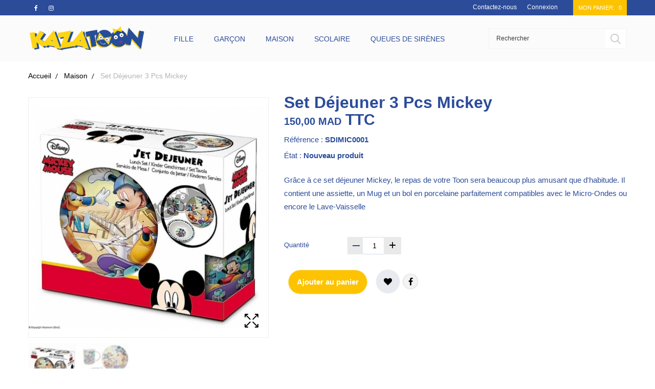

--- FILE ---
content_type: text/html; charset=utf-8
request_url: https://www.kazatoon.com/maison/1682-set-dejeuner-3-pcs-mickey.html
body_size: 10569
content:
<!DOCTYPE HTML> <!--[if lt IE 7]><html class="no-js lt-ie9 lt-ie8 lt-ie7" lang="fr-FR"><![endif]--> <!--[if IE 7]><html class="no-js lt-ie9 lt-ie8 ie7" lang="fr-FR"><![endif]--> <!--[if IE 8]><html class="no-js lt-ie9 ie8" lang="fr-FR"><![endif]--> <!--[if gt IE 8]><html class="no-js ie9" lang="fr-FR"><![endif]--><html lang="fr-FR"><head>    <meta charset="utf-8" /><title>Set Déjeuner 3 Pcs Mickey - Kazatoon</title><meta name="description" content="Grâce à ce set déjeuner Mickey, le repas de votre Toon sera beaucoup plus amusant que d&#039;habitude. Il contient une assiette, un Mug et un bol en porcelaine parfaitement compatibles avec le Micro-Ondes ou encore le Lave-Vaisselle " /><meta name="generator" content="Kazatoon" /><meta name="robots" content="index,follow" /><meta name="viewport" content="width=device-width, minimum-scale=0.25, maximum-scale=1.6, initial-scale=1.0" /><meta name="apple-mobile-web-app-capable" content="yes" /><link rel="icon" type="image/vnd.microsoft.icon" href="/img/favicon.ico?1715706077" /><link rel="shortcut icon" type="image/x-icon" href="/img/favicon.ico?1715706077" /><link rel="stylesheet" href="//code.ionicframework.com/ionicons/2.0.1/css/ionicons.min.css" type="text/css" media="all" /><link rel="stylesheet" href="https://www.kazatoon.com/themes/gumboree/cache/v_13_81990d6677ac1a9b257329c46a8d7f32_all.css" type="text/css" media="all" /><link rel="stylesheet" href="https://www.kazatoon.com/themes/gumboree/cache/v_13_cf4d84ea247e24b895d75d5650e579cb_print.css" type="text/css" media="print" /><link rel="stylesheet" href="https://www.kazatoon.com/themes/gumboree/css/theme-styles.css" type="text/css" media="all" /><link rel="stylesheet" href="https://www.kazatoon.com/themes/gumboree/css//font-awesome/font-awesome.css" type="text/css" media="all" /> <script type="application/ld+json">{
			"@context": "http://schema.org",
			"@type": "Organization",
			"name": "KAZATOON",
			"url": "https://www.kazatoon.com",
			"address": "Rue Georges Sand, Casablanca, MAROC",
			"sameAs": [
			  "https://fr-fr.facebook.com/Kazatoon/",
			  "https://www.instagram.com/kazatoon_concept_store/"
			]
		  }</script> <meta property="og:type" content="product" /><meta property="og:url" content="https://www.kazatoon.com/maison/1682-set-dejeuner-3-pcs-mickey.html" /><meta property="og:title" content="Set Déjeuner 3 Pcs Mickey - Kazatoon" /><meta property="og:site_name" content="Kazatoon" /><meta property="og:description" content="Grâce à ce set déjeuner Mickey, le repas de votre Toon sera beaucoup plus amusant que d&#039;habitude. Il contient une assiette, un Mug et un bol en porcelaine parfaitement compatibles avec le Micro-Ondes ou encore le Lave-Vaisselle " /><meta property="og:image" content="https://www.kazatoon.com/4120-large_default/set-dejeuner-3-pcs-mickey.jpg" /><meta property="product:pretax_price:amount" content="125" /><meta property="product:pretax_price:currency" content="MAD" /><meta property="product:price:amount" content="150" /><meta property="product:price:currency" content="MAD" /><div class="loading_overlay"> <img src="/modules/preorder/views/img/p_loading.gif" class="loading-img" width="45px;" /></div><meta property="fb:app_id" content="394359078318759" /><meta property="og:title" content="Set D&eacute;jeuner 3 Pcs Mickey - Kazatoon" /><meta property="og:description" content="Gr&acirc;ce &agrave; ce set d&eacute;jeuner Mickey, le repas de votre Toon sera beaucoup plus amusant que d&#039;habitude. Il contient une assiette, un Mug et un bol en porcelaine parfaitement compatibles avec le Micro-Ondes ou encore le Lave-Vaisselle "/><meta property="og:site_name" content="Kazatoon" /><meta property="og:url" content="https://www.kazatoon.com/maison/1682-set-dejeuner-3-pcs-mickey.html" /><meta property="og:locale" content="fr_FR" /><meta property="og:type" content="product" /><meta property="og:image" content="https://www.kazatoon.com/4120-large_default/set-dejeuner-3-pcs-mickey.jpg" /><meta property="og:image:width" content="200" /><meta property="og:image:height" content="200" />
<script type="text/javascript"></script> <link rel="stylesheet" href="https://fonts.googleapis.com/css?family=Open+Sans:300,600&amp;subset=latin,latin-ext" type="text/css" media="all" /> <!--[if IE 8]> 
<script src="https://oss.maxcdn.com/libs/html5shiv/3.7.0/html5shiv.js"></script> 
<script src="https://oss.maxcdn.com/libs/respond.js/1.3.0/respond.min.js"></script> <![endif]-->   <noscript><img height="1" width="1" style="display:none" src="https://www.facebook.com/tr?id=1675201583106077&ev=PageView&noscript=1" /></noscript></head><body id="product" class="product product-1682 product-set-dejeuner-3-pcs-mickey category-5 category-maison hide-left-column hide-right-column lang_fr an_theme1_1"><div id="page"><div class="header-container"> <header id="header"><div class="nav"><div class="container"><div class="row"> <nav><div class="cart_wr clearfix"><div class="shopping_cart"> <a href="https://www.kazatoon.com/commande" title="Voir mon panier" rel="nofollow"> <b>Mon panier:</b> <span class="ajax_cart_quantity ">0</span> </a><div class="cart_block block exclusive"><div class="block_content"><div class="cart_block_list"><p class="cart_block_no_products"> Aucun produit</p><div class="cart-prices"><div class="cart-prices-line first-line"> <span class="price cart_block_shipping_cost ajax_cart_shipping_cost unvisible"> À définir </span> <span class="unvisible"> Livraison </span></div><div class="cart-prices-line last-line"> <span class="price cart_block_total ajax_block_cart_total">0,00 MAD</span> <span>Total</span></div></div><p class="cart-buttons"> <a id="button_order_cart" href="https://www.kazatoon.com/commande" title="Commander" rel="nofollow">Commander</a></p></div></div></div></div></div><div id="layer_cart"><div class="clearfix"><div class="layer_cart_product col-xs-12 col-md-6"> <span class="cross" title="Fermer la fenêtre"></span> <span class="title"> <i class="icon-check"></i>Produit ajouté au panier avec succès </span><div class="product-image-container layer_cart_img"></div><div class="layer_cart_product_info"> <span id="layer_cart_product_title" class="product-name"></span> <span id="layer_cart_product_attributes"></span><div> <strong class="dark">Quantité</strong> <span id="layer_cart_product_quantity"></span></div><div> <strong class="dark">Total</strong> <span id="layer_cart_product_price"></span></div></div></div><div class="layer_cart_cart col-xs-12 col-md-6"> <span class="title"> <span class="ajax_cart_product_txt_s unvisible"> Il y a <span class="ajax_cart_quantity">0</span> produits dans votre panier. </span> <span class="ajax_cart_product_txt "> Il y a 1 produit dans votre panier. </span> </span><div class="layer_cart_row"> <strong class="dark"> Total produits </strong> <span class="ajax_block_products_total"> </span></div><div class="layer_cart_row"> <strong class="dark unvisible"> Frais de port&nbsp; </strong> <span class="ajax_cart_shipping_cost unvisible"> À définir </span></div><div class="layer_cart_row"> <strong class="dark"> Total </strong> <span class="ajax_block_cart_total"> </span></div><div class="button-container"> <span class="continue btn btn-default button exclusive-medium" title="Continuer mes achats"> <i class="icon-chevron-left left"></i>Continuer mes achats </span> <a class="btn btn-default button button-medium" href="https://www.kazatoon.com/commande" title="Commander" rel="nofollow"> Commander<i class="icon-chevron-right right"></i> </a></div></div></div><div class="crossseling"></div></div><div class="layer_cart_overlay"></div><div class="header_user_info languages-block sign-block" > <a class="login login__link nav_con" href="https://www.kazatoon.com/mon-compte" rel="nofollow" title="Log in to your customer account">Connexion </a></div><div id="contact-link" > <a href="https://www.kazatoon.com/nous-contacter" title="Contactez-nous">Contactez-nous</a></div><ul id="social_block"><li class="facebook"> <a class="_blank" href="https://fr-fr.facebook.com/Kazatoon/"> <i class="fa fa-facebook"></i> <span>Facebook</span> </a></li><li class="instagram"> <a class="_blank" href="https://www.instagram.com/kazatoon_concept_store/"> <i class="fa fa-instagram"></i> <span>Instagram</span> </a></li></ul> </nav></div></div></div><div><div class="container"><div class="row"><div id="header_logo" class="col-sm-3"> <a href="https://www.kazatoon.com/" title="Kazatoon"> <img class="logo" src="https://www.kazatoon.com/img/kazatoon-logo-1524409384.jpg" alt="Kazatoon"/> </a></div><div class="col-sm-6 need_static clearfix"><div id="block_top_menu" class="sf-contener clearfix"><div class="cat-title">Menu</div><ul class="sf-menu clearfix menu-content"><li><a href="https://www.kazatoon.com/3-fille" title="Fille">Fille</a><ul><li><a href="https://www.kazatoon.com/7-vetements-de-jour" title="Vêtements de Jour">Vêtements de Jour</a><ul><li><a href="https://www.kazatoon.com/13-ensembles-filles-disney" title="Ensembles">Ensembles</a></li><li><a href="https://www.kazatoon.com/15-robes-disney-maroc" title="Robes">Robes</a></li><li><a href="https://www.kazatoon.com/35-t-shirts" title="T-Shirts">T-Shirts</a></li><li><a href="https://www.kazatoon.com/36-debardeurs" title="Débardeurs">Débardeurs</a></li><li><a href="https://www.kazatoon.com/37-sweats" title="Sweats">Sweats</a></li><li><a href="https://www.kazatoon.com/32-leggings" title="Leggings">Leggings</a></li><li><a href="https://www.kazatoon.com/14-joggings-fille-maroc" title="Joggings">Joggings</a></li><li><a href="https://www.kazatoon.com/33-doudounes-parkas" title="Doudounes / Parkas">Doudounes / Parkas</a></li><li><a href="https://www.kazatoon.com/30-barboteuses" title="Barboteuses">Barboteuses</a></li><li><a href="https://www.kazatoon.com/31-combinaisons-short" title="Combinaisons Short">Combinaisons Short</a></li></ul></li><li><a href="https://www.kazatoon.com/8-vetements-de-nuit" title="Vêtements de Nuit">Vêtements de Nuit</a><ul><li><a href="https://www.kazatoon.com/65-pyjamas-fille-maroc" title="Pyjamas Longs">Pyjamas Longs</a></li><li><a href="https://www.kazatoon.com/64-pyjamas-fille-maroc" title="Pyjamas Courts">Pyjamas Courts</a></li><li><a href="https://www.kazatoon.com/68-robes-de-chambre" title="Robes de Chambre">Robes de Chambre</a></li><li><a href="https://www.kazatoon.com/66-surpyjamas" title="Surpyjamas">Surpyjamas</a></li><li><a href="https://www.kazatoon.com/67-grenouilleres" title="Grenouillères">Grenouillères</a></li><li><a href="https://www.kazatoon.com/69-chemises-de-nuit" title="Chemises de Nuit">Chemises de Nuit</a></li><li><a href="https://www.kazatoon.com/264-pyjamas-fille" title="Pyjamas 3/4">Pyjamas 3/4</a></li></ul></li><li><a href="https://www.kazatoon.com/9-sous-vetements" title="Sous-vêtements">Sous-vêtements</a><ul><li><a href="https://www.kazatoon.com/70-culottes" title="Culottes">Culottes</a></li><li><a href="https://www.kazatoon.com/71-chaussettes" title="Chaussettes">Chaussettes</a></li></ul></li><li><a href="https://www.kazatoon.com/44-chaussures" title="Chaussures">Chaussures</a><ul><li><a href="https://www.kazatoon.com/92-baskets-basses" title="Baskets Basses">Baskets Basses</a></li><li><a href="https://www.kazatoon.com/91-baskets-hautes" title="Baskets Hautes">Baskets Hautes</a></li><li><a href="https://www.kazatoon.com/93-ballerines" title="Ballerines">Ballerines</a></li><li><a href="https://www.kazatoon.com/94-sandales" title="Sandales">Sandales</a></li><li><a href="https://www.kazatoon.com/95-tongs" title="Tongs et Sandales de Plage">Tongs et Sandales de Plage</a></li><li><a href="https://www.kazatoon.com/97-pantoufles" title="Pantoufles">Pantoufles</a></li></ul></li><li><a href="https://www.kazatoon.com/46-sacs-et-bagagerie" title="Sacs et Bagagerie">Sacs et Bagagerie</a><ul><li><a href="https://www.kazatoon.com/100-cartablessacs-a-dos" title="Cartables/Sacs à Dos">Cartables/Sacs à Dos</a><ul><li><a href="https://www.kazatoon.com/329-creche-et-maternelle" title="Crèche et Maternelle">Crèche et Maternelle</a></li><li><a href="https://www.kazatoon.com/330-primaire" title="Primaire">Primaire</a></li><li><a href="https://www.kazatoon.com/331-secondaire" title="Secondaire">Secondaire</a></li></ul></li><li><a href="https://www.kazatoon.com/108-trousses" title="Trousses">Trousses</a></li><li><a href="https://www.kazatoon.com/102-sacs-a-main" title="Sacs à Main">Sacs à Main</a></li><li><a href="https://www.kazatoon.com/104-sacs-a-lunch" title="Sacs à Lunch">Sacs à Lunch</a></li><li><a href="https://www.kazatoon.com/107-portemonnaiesportefeuilles" title="Portemonnaies/Portefeuilles">Portemonnaies/Portefeuilles</a></li><li><a href="https://www.kazatoon.com/109-sacs-de-sport" title="Sacs de Sport">Sacs de Sport</a></li><li><a href="https://www.kazatoon.com/110-caches-tablettessmartphones" title="Caches Tablettes/Smartphones">Caches Tablettes/Smartphones</a></li><li><a href="https://www.kazatoon.com/112-valisestrolleys" title="Valises/Trolleys">Valises/Trolleys</a><ul><li><a href="https://www.kazatoon.com/332-creche-et-maternelle" title="Crèche et Maternelle">Crèche et Maternelle</a></li><li><a href="https://www.kazatoon.com/333-primaire" title="Primaire">Primaire</a></li><li><a href="https://www.kazatoon.com/334-secondaire" title="Secondaire">Secondaire</a></li></ul></li></ul></li><li><a href="https://www.kazatoon.com/45-plage-et-piscine" title="Plage et Piscine">Plage et Piscine</a><ul><li><a href="https://www.kazatoon.com/72-maillots-une-piece" title="Maillots Une Pièce">Maillots Une Pièce</a></li><li><a href="https://www.kazatoon.com/73-bikinis" title="Bikinis">Bikinis</a></li><li><a href="https://www.kazatoon.com/74-combinaisons-de-bain-anti-uv" title="Combinaisons de Bain Anti UV">Combinaisons de Bain Anti UV</a></li><li><a href="https://www.kazatoon.com/75-serviettes" title="Serviettes">Serviettes</a></li><li><a href="https://www.kazatoon.com/76-ponchos-de-bain" title="Ponchos de Bain">Ponchos de Bain</a></li><li><a href="https://www.kazatoon.com/140-brassards-et-bouees" title="Brassards et Bouées">Brassards et Bouées</a></li><li><a href="https://www.kazatoon.com/265-slips-de-bain" title="Slips de Bain">Slips de Bain</a></li><li><a href="https://www.kazatoon.com/266-sacs-de-plage" title="Sacs de Plage">Sacs de Plage</a></li><li><a href="https://www.kazatoon.com/344-queues-de-sirenes" title="Queues de Sirènes">Queues de Sirènes</a></li></ul></li><li><a href="https://www.kazatoon.com/43-accessoires-varies" title="Accessoires Variés">Accessoires Variés</a><ul><li><a href="https://www.kazatoon.com/80-lunettes-de-soleil" title="Lunettes de Soleil">Lunettes de Soleil</a></li><li><a href="https://www.kazatoon.com/81-casquettes" title="Casquettes">Casquettes</a></li><li><a href="https://www.kazatoon.com/83-parapluies" title="Parapluies">Parapluies</a></li><li><a href="https://www.kazatoon.com/87-bijoux-et-boites-a-bijoux" title="Bijoux et Boîtes à Bijoux">Bijoux et Boîtes à Bijoux</a></li><li><a href="https://www.kazatoon.com/88-accessoires-de-cheveux" title="Accessoires de Cheveux">Accessoires de Cheveux</a></li><li><a href="https://www.kazatoon.com/285-sets-montres-et-portemonnaies" title="Sets Montres et Portemonnaies">Sets Montres et Portemonnaies</a></li><li><a href="https://www.kazatoon.com/286-sets-lunettes-et-portemonnaies" title="Sets Lunettes et Portemonnaies">Sets Lunettes et Portemonnaies</a></li><li><a href="https://www.kazatoon.com/308-porte-cles" title="Porte-clés">Porte-clés</a></li><li><a href="https://www.kazatoon.com/310-vernis-a-ongles" title="Vernis à Ongles">Vernis à Ongles</a></li></ul></li></ul></li><li><a href="https://www.kazatoon.com/4-garcon" title="Garçon">Garçon</a><ul><li><a href="https://www.kazatoon.com/10-vetements-de-jour" title="Vêtements de Jour">Vêtements de Jour</a><ul><li><a href="https://www.kazatoon.com/169-ensembles-garcon-marvel" title="Ensembles">Ensembles</a></li><li><a href="https://www.kazatoon.com/173-joggings-garcon-maroc" title="Joggings">Joggings</a></li><li><a href="https://www.kazatoon.com/176-barboteuses" title="Barboteuses">Barboteuses</a></li><li><a href="https://www.kazatoon.com/177-doudounesparkas" title="Doudounes/Parkas">Doudounes/Parkas</a></li><li><a href="https://www.kazatoon.com/179-t-shirts" title="T-Shirts">T-Shirts</a></li><li><a href="https://www.kazatoon.com/180-sweats" title="Sweats">Sweats</a></li><li><a href="https://www.kazatoon.com/187-debardeurs" title="Débardeurs">Débardeurs</a></li></ul></li><li><a href="https://www.kazatoon.com/11-vetements-de-nuit" title="Vêtements de Nuit">Vêtements de Nuit</a><ul><li><a href="https://www.kazatoon.com/121-pyjamas-longs" title="Pyjamas Longs">Pyjamas Longs</a><ul></ul></li><li><a href="https://www.kazatoon.com/122-pyjamas-courts" title="Pyjamas Courts">Pyjamas Courts</a></li><li><a href="https://www.kazatoon.com/123-surpyjamas" title="Surpyjamas">Surpyjamas</a></li><li><a href="https://www.kazatoon.com/124-grenouilleres" title="Grenouillères">Grenouillères</a></li><li><a href="https://www.kazatoon.com/125-robes-de-chambre" title="Robes de Chambre">Robes de Chambre</a></li></ul></li><li><a href="https://www.kazatoon.com/38-plage-et-piscine" title="Plage et Piscine">Plage et Piscine</a><ul><li><a href="https://www.kazatoon.com/133-shorts-de-bain" title="Shorts de Bain">Shorts de Bain</a></li><li><a href="https://www.kazatoon.com/134-slips-de-bain" title="Slips de Bain">Slips de Bain</a></li><li><a href="https://www.kazatoon.com/135-boxers-de-bain" title="Boxers de Bain">Boxers de Bain</a></li><li><a href="https://www.kazatoon.com/136-combinaison-de-bain-anti-uv" title="Combinaison de Bain Anti UV">Combinaison de Bain Anti UV</a></li><li><a href="https://www.kazatoon.com/137-serviettes" title="Serviettes">Serviettes</a></li><li><a href="https://www.kazatoon.com/138-brassards-et-bouees" title="Brassards et Bouées">Brassards et Bouées</a></li><li><a href="https://www.kazatoon.com/139-ponchos-de-bain" title="Ponchos de Bain">Ponchos de Bain</a></li><li><a href="https://www.kazatoon.com/345-queues-de-tritons" title="Queues de Tritons">Queues de Tritons</a></li></ul></li><li><a href="https://www.kazatoon.com/40-chaussures" title="Chaussures">Chaussures</a><ul><li><a href="https://www.kazatoon.com/149-baskets-hautes" title="Baskets Hautes">Baskets Hautes</a></li><li><a href="https://www.kazatoon.com/150-baskets-basses" title="Baskets Basses">Baskets Basses</a></li><li><a href="https://www.kazatoon.com/151-sandales" title="Sandales">Sandales</a></li><li><a href="https://www.kazatoon.com/152-sandales-de-plage" title="Tongs et Sandales de Plage">Tongs et Sandales de Plage</a></li><li><a href="https://www.kazatoon.com/154-pantoufles" title="Pantoufles">Pantoufles</a><ul></ul></li></ul></li><li><a href="https://www.kazatoon.com/41-sacs-et-bagagerie" title="Sacs et Bagagerie">Sacs et Bagagerie</a><ul><li><a href="https://www.kazatoon.com/157-cartablessacs-a-dos" title="Cartables/Sacs à Dos">Cartables/Sacs à Dos</a><ul><li><a href="https://www.kazatoon.com/335-creche-et-maternelle" title="Crèche et Maternelle">Crèche et Maternelle</a></li><li><a href="https://www.kazatoon.com/336-primaire" title="Primaire">Primaire</a></li><li><a href="https://www.kazatoon.com/337-secondaire" title="Secondaire">Secondaire</a></li></ul></li><li><a href="https://www.kazatoon.com/158-trousses" title="Trousses">Trousses</a></li><li><a href="https://www.kazatoon.com/159-sacs-a-lunch" title="Sacs à Lunch">Sacs à Lunch</a></li><li><a href="https://www.kazatoon.com/160-portemonnaiesportefeuilles" title="Portemonnaies/Portefeuilles">Portemonnaies/Portefeuilles</a></li><li><a href="https://www.kazatoon.com/161-sacs-de-sport" title="Sacs de Sport">Sacs de Sport</a></li><li><a href="https://www.kazatoon.com/162-caches-tablettessmartphones" title="Caches Tablettes/Smartphones">Caches Tablettes/Smartphones</a></li><li><a href="https://www.kazatoon.com/163-valisestrolleys" title="Valises/Trolleys">Valises/Trolleys</a><ul><li><a href="https://www.kazatoon.com/338-creche-et-maternelle" title="Crèche et Maternelle">Crèche et Maternelle</a></li><li><a href="https://www.kazatoon.com/339-primaire" title="Primaire">Primaire</a></li><li><a href="https://www.kazatoon.com/340-secondaire" title="Secondaire">Secondaire</a></li></ul></li></ul></li><li><a href="https://www.kazatoon.com/12-sous-vetements" title="Sous-vêtements">Sous-vêtements</a><ul><li><a href="https://www.kazatoon.com/130-boxers" title="Boxers">Boxers</a></li><li><a href="https://www.kazatoon.com/131-chaussettes" title="Chaussettes">Chaussettes</a></li><li><a href="https://www.kazatoon.com/195-culottes" title="Culottes">Culottes</a></li></ul></li><li><a href="https://www.kazatoon.com/39-accessoires-varies" title="Accessoires Variés">Accessoires Variés</a><ul><li><a href="https://www.kazatoon.com/141-lunettes-de-soleil" title="Lunettes de Soleil">Lunettes de Soleil</a></li><li><a href="https://www.kazatoon.com/142-casquettes" title="Casquettes">Casquettes</a></li><li><a href="https://www.kazatoon.com/144-parapluies" title="Parapluies">Parapluies</a></li><li><a href="https://www.kazatoon.com/283-sets-montres-et-portemonnaies" title="Sets Montres et Portemonnaies">Sets Montres et Portemonnaies</a></li><li><a href="https://www.kazatoon.com/284-sets-lunettes-et-portemonnaies" title="Sets Lunettes et Portemonnaies">Sets Lunettes et Portemonnaies</a></li><li><a href="https://www.kazatoon.com/309-porte-cles" title="Porte-clés">Porte-clés</a></li></ul></li></ul></li><li><a href="https://www.kazatoon.com/5-maison" title="Maison">Maison</a><ul><li><a href="https://www.kazatoon.com/241-luminaires-et-lampes" title="Luminaires et Lampes">Luminaires et Lampes</a><ul><li><a href="https://www.kazatoon.com/242-luminaires-3d" title="Luminaires 3D">Luminaires 3D</a></li><li><a href="https://www.kazatoon.com/243-lampes-de-chevet" title="Lampes de chevet">Lampes de chevet</a></li><li><a href="https://www.kazatoon.com/244-lampes-de-poche" title="Lampes de Poche">Lampes de Poche</a></li><li><a href="https://www.kazatoon.com/245-lampes-magma" title="Lampes Magma">Lampes Magma</a></li><li><a href="https://www.kazatoon.com/246-lampes-mini-led" title="Lampes Mini Led">Lampes Mini Led</a></li><li><a href="https://www.kazatoon.com/247-lampes-shake-shine" title="Lampes Shake & Shine">Lampes Shake & Shine</a></li></ul></li><li><a href="https://www.kazatoon.com/248-articles-de-literie" title="Articles de Literie">Articles de Literie</a><ul><li><a href="https://www.kazatoon.com/249-housses-de-couettes" title="Housses de Couettes">Housses de Couettes</a></li><li><a href="https://www.kazatoon.com/250-coussins" title="Coussins">Coussins</a></li><li><a href="https://www.kazatoon.com/251-coffrets-coussin-plaid" title="Coffrets Coussin & Plaid">Coffrets Coussin & Plaid</a></li><li><a href="https://www.kazatoon.com/252-plaids" title="Plaids">Plaids</a></li></ul></li><li><a href="https://www.kazatoon.com/269-art-de-table" title="Art de Table">Art de Table</a><ul><li><a href="https://www.kazatoon.com/270-bouteilles-aluminium" title="Bouteilles Aluminium">Bouteilles Aluminium</a></li><li><a href="https://www.kazatoon.com/271-gourdes-plastique" title="Gourdes Plastique">Gourdes Plastique</a></li><li><a href="https://www.kazatoon.com/272-mugs" title="Mugs">Mugs</a></li><li><a href="https://www.kazatoon.com/273-sets-de-chef-cuistot" title="Sets de Chef Cuistot">Sets de Chef Cuistot</a></li><li><a href="https://www.kazatoon.com/274-sets-de-table" title="Sets de Table">Sets de Table</a></li><li><a href="https://www.kazatoon.com/275-sets-de-dejeuner" title="Sets de Déjeuner">Sets de Déjeuner</a></li><li><a href="https://www.kazatoon.com/276-verres-a-paille" title="Verres à Paille">Verres à Paille</a></li><li><a href="https://www.kazatoon.com/277-sacs-pique-nique" title="Sacs Pique Nique">Sacs Pique Nique</a></li><li><a href="https://www.kazatoon.com/292-boite-a-lunch" title="Boîte à Lunch">Boîte à Lunch</a></li></ul></li><li><a href="https://www.kazatoon.com/279-horlogerie-et-montres" title="Horlogerie et Montres">Horlogerie et Montres</a><ul><li><a href="https://www.kazatoon.com/280-horloges-murales" title="Horloges Murales">Horloges Murales</a></li><li><a href="https://www.kazatoon.com/281-montres" title="Montres">Montres</a></li><li><a href="https://www.kazatoon.com/282-reveils-cloches" title="Réveils Cloches">Réveils Cloches</a></li></ul></li><li><a href="https://www.kazatoon.com/298-articles-de-decoration" title="Articles de Décoration">Articles de Décoration</a><ul><li><a href="https://www.kazatoon.com/299-cadres-photos" title="Cadres Photos">Cadres Photos</a></li><li><a href="https://www.kazatoon.com/300-panie-pop-up" title="Paniers Pop-Up">Paniers Pop-Up</a></li><li><a href="https://www.kazatoon.com/301-poubelles" title="Poubelles">Poubelles</a></li><li><a href="https://www.kazatoon.com/302-poufs-de-rangement" title="Poufs de Rangement">Poufs de Rangement</a></li><li><a href="https://www.kazatoon.com/303-tapis-de-bain" title="Tapis de Bain">Tapis de Bain</a></li><li><a href="https://www.kazatoon.com/304-tapis-de-deco" title="Tapis de Déco">Tapis de Déco</a></li></ul></li></ul></li><li><a href="https://www.kazatoon.com/268-scolaire" title="Scolaire">Scolaire</a><ul><li><a href="https://www.kazatoon.com/294-cartables" title="Cartables">Cartables</a><ul><li><a href="https://www.kazatoon.com/323-creche-et-maternelle" title="Crèche et Maternelle">Crèche et Maternelle</a></li><li><a href="https://www.kazatoon.com/324-primaire" title="Primaire">Primaire</a></li><li><a href="https://www.kazatoon.com/325-secondaire" title="Secondaire">Secondaire</a></li></ul></li><li><a href="https://www.kazatoon.com/296-trousses" title="Trousses">Trousses</a></li><li><a href="https://www.kazatoon.com/295-trolleys" title="Trolleys">Trolleys</a><ul><li><a href="https://www.kazatoon.com/326-creche-et-maternelle" title="Crèche et Maternelle">Crèche et Maternelle</a></li><li><a href="https://www.kazatoon.com/327-primaire" title="Primaire">Primaire</a></li><li><a href="https://www.kazatoon.com/328-secondaire" title="Secondaire">Secondaire</a></li></ul></li><li><a href="https://www.kazatoon.com/293-caches-tablettes" title="Caches Tablettes">Caches Tablettes</a></li><li><a href="https://www.kazatoon.com/297-sacs-a-lunch" title="Sacs à Lunch">Sacs à Lunch</a></li></ul></li><li><a href="https://www.kazatoon.com/346-queues-de-sirenes" title="Queues de Sirènes">Queues de Sirènes</a><ul><li><a href="https://www.kazatoon.com/349-maillots-queues-de-sirenes" title="Maillots Queues de Sirènes">Maillots Queues de Sirènes</a></li><li><a href="https://www.kazatoon.com/350-maillots-queues-de-tritons" title="Maillots Queues de Tritons">Maillots Queues de Tritons</a></li></ul></li></ul></div></div><div id="search_block_top" class="col-sm-3 clearfix"><form id="searchbox" method="get" action="//www.kazatoon.com/recherche" > <input type="hidden" name="controller" value="search" /> <input type="hidden" name="orderby" value="position" /> <input type="hidden" name="orderway" value="desc" /> <input class="search_query form-control" type="text" id="search_query_top" name="search_query" placeholder="Rechercher" value="" /> <button type="submit" name="submit_search" class="btn btn-default button-search"></button></form></div></div></div></div> </header></div><div class="columns-container"><div id="columns" class="container"><div class="breadcrumb clearfix"> <a class="home" href="https://www.kazatoon.com/" title="retour &agrave; Accueil">Accueil</a> <span class="navigation-pipe">&gt;</span><span class="navigation_page" itemscope itemtype="https://schema.org/BreadcrumbList" > <span itemprop="itemListElement" itemscope itemtype="https://schema.org/ListItem" ><a itemprop="item" href="https://www.kazatoon.com/5-maison" title="Maison" ><span itemprop="name">Maison</span></a> <span itemprop="position" content="1" style="display:none"></span> </span><span class="navigation-pipe">></span>Set Déjeuner 3 Pcs Mickey </span></div><div class="row"><div id="center_column" class="center_column col-xs-12 col-sm-12"><div itemscope itemtype="http://schema.org/Product"><meta itemprop="url" content="https://www.kazatoon.com/maison/1682-set-dejeuner-3-pcs-mickey.html"><div class="white_bg"><div class="primary_block row"><div class="pb-left-column col-xs-12 col-sm-4 col-md-5"><div id="image-block" class="clearfix"> <span id="view_full_size"> <img id="bigpic" itemprop="image" src="https://www.kazatoon.com/4120-large_default/set-dejeuner-3-pcs-mickey.jpg" title="Set Déjeuner 3 Pcs Mickey" alt="Set Déjeuner 3 Pcs Mickey" width="470" height="470"/> <span class="span_link no-print">Agrandir l&#039;image</span> </span></div><div id="views_block" class="clearfix "><div id="thumbs_list"><ul id="thumbs_list_frame"><li id="thumbnail_4120"> <a href="https://www.kazatoon.com/4120-thickbox_default/set-dejeuner-3-pcs-mickey.jpg" data-fancybox-group="other-views" class="fancybox shown" title="Set Déjeuner 3 Pcs Mickey"> <img class="img-responsive" id="thumb_4120" src="https://www.kazatoon.com/4120-product_thumbnail/set-dejeuner-3-pcs-mickey.jpg" alt="Set Déjeuner 3 Pcs Mickey" title="Set Déjeuner 3 Pcs Mickey" itemprop="image" /> </a></li><li id="thumbnail_4121" class="last"> <a href="https://www.kazatoon.com/4121-thickbox_default/set-dejeuner-3-pcs-mickey.jpg" data-fancybox-group="other-views" class="fancybox" title="Set Déjeuner 3 Pcs Mickey"> <img class="img-responsive" id="thumb_4121" src="https://www.kazatoon.com/4121-product_thumbnail/set-dejeuner-3-pcs-mickey.jpg" alt="Set Déjeuner 3 Pcs Mickey" title="Set Déjeuner 3 Pcs Mickey" itemprop="image" /> </a></li></ul></div></div><p class="resetimg clear no-print"> <span id="wrapResetImages" style="display: none;"> <a href="https://www.kazatoon.com/maison/1682-set-dejeuner-3-pcs-mickey.html" data-id="resetImages"> <i class="icon-repeat"></i> Afficher toutes les images </a> </span></p></div><div class="pb-center-column col-xs-12 col-sm-7"><h1 itemprop="name"> Set Déjeuner 3 Pcs Mickey</h1><div class="content_prices clearfix"><div><p id="reduction_amount" style="display:none"><span id="reduction_amount_display"></span></p><p class="our_price_display" itemprop="offers" itemscope itemtype="http://schema.org/Offer"><link itemprop="availability" href="http://schema.org/InStock"/><span id="our_price_display" class="price" itemprop="price" content="150">150,00 MAD</span> TTC<meta itemprop="priceCurrency" content="MAD" /></p><p id="old_price" class="hidden"><span id="old_price_display"> TTC</span></p></div><div class="clear"></div></div><p id="availability_statut" style="display: none;"> <span id="availability_value" class="label label-success"></span></p><p id="product_reference"> <label>R&eacute;f&eacute;rence : </label> <span class="editable" itemprop="sku" content="SDIMIC0001">SDIMIC0001</span></p><p id="product_condition"> <label>&Eacute;tat : </label><link itemprop="itemCondition" href="http://schema.org/NewCondition"/> <span class="editable">Nouveau produit</span></p><p class="warning_inline" id="last_quantities" style="display: none" >Attention : derni&egrave;res pi&egrave;ces disponibles !</p><p id="availability_date" style="display: none;"> <span id="availability_date_label">Date de disponibilit&eacute;:</span> <span id="availability_date_value"></span></p><div id="short_description_block"><div id="short_description_content" class="rte align_justify" itemprop="description"><p>Grâce à ce set déjeuner Mickey, le repas de votre Toon sera beaucoup plus amusant que d'habitude. Il contient une assiette, un Mug et un bol en porcelaine parfaitement compatibles avec le Micro-Ondes ou encore le Lave-Vaisselle</p><p></p></div><p class="buttons_bottom_block"> <a href="javascript:{}" class="button"> Plus de d&eacute;tails </a></p></div><div id="oosHook" style="display: none;"></div><div class=""><form id="buy_block" action="https://www.kazatoon.com/panier" method="post"><p class="hidden"> <input type="hidden" name="token" value="c78733f00461318ffd82b928a15c9998" /> <input type="hidden" name="id_product" value="1682" id="product_page_product_id" /> <input type="hidden" name="add" value="1" /> <input type="hidden" name="id_product_attribute" id="idCombination" value="" /></p><div class="box-info-product"><div class="product_attributes clearfix"><p id="quantity_wanted_p"> <label for="quantity_wanted">Quantit&eacute;</label> <a href="#" data-field-qty="qty" class="btn btn-default button-minus product_quantity_down">&#8210; </a><input type="number" min="1" name="qty" id="quantity_wanted" class="text" value="1" /><a href="#" data-field-qty="qty" class="btn btn-default button-plus product_quantity_up">&#43; </a> <span class="clearfix"></span></p><p id="minimal_quantity_wanted_p" style="display: none;"> La quantit&eacute; minimale pour pouvoir commander ce produit est <b id="minimal_quantity_label">1</b></p></div><div class="box-cart-bottom"><div><p id="add_to_cart" class="buttons_bottom_block no-print"> <button type="submit" name="Submit" class="product_button"> Ajouter au panier </button></p></div><p class="buttons_bottom_block no-print"> <a id="wishlist_button_nopop" href="#" onclick="WishlistCart('wishlist_block_list', 'add', '1682', $('#idCombination').val(), document.getElementById('quantity_wanted').value); return false;" rel="nofollow" title="Ajouter à ma liste"> </a></p><p class="socialsharing_product list-inline no-print"> <button data-type="facebook" type="button" class="btn btn-default btn-facebook social-sharing"> <i class="icon-facebook"></i> Partager </button></p><div id='preorderprice_timer'></div></div></div></form></div></div></div></div> <section class="page-product-box"><h3 class="page-product-heading">Fiche technique</h3><table class="table-data-sheet"><tr class="odd"><td>Personnage</td><td>Mickey</td></tr><tr class="even"><td>Dimensions</td><td>Mug 7.3 x 8 Cm et Contenance 23.7 Cl Assiette Diamètre 19 Cm Bol Diamètre 17.6 Cm</td></tr><tr class="odd"><td>Matière de Fabrication</td><td>Porcelaine</td></tr></table> </section> <section class="page-product-box"><h3 class="page-product-heading">En savoir plus</h3><div class="rte"><p>Qui dit Minnie dit Mickey et qui dit les deux dit histoire damour éternelle, sincère et authentique! Minnie, connue pour ses jolies tenues vestimentaires, bandeaux belle allure et ballerines chics, sait mettre en valeur sa féminité et charmer son adorable conjoint. Mickey, quant à lui, simple et attentionné ne manque pas une seule occasion de faire le Gentleman auprès de sa moitié. Un couple exemplaire qui aime se balader, voyager, discuter, échanger et qui a décidé, pour fêter ses 90 ans dexistence de faire du Maroc sa destination ultime. Nest-ce pas une chance énorme que nous avons ? Avoir ces deux stars chez Kazatoon est un privilège, venez le savourer!</p><p></p></div> </section> <section class="page-product-box"> </section></div></div></div></div><div class="brand_bg"><div class="container"></div></div></div><div class="footer-container"> <footer id="footer"><div class="footer_logo"> <a href="https://www.kazatoon.com/" title="Kazatoon"> <img src="https://www.kazatoon.com/img/kazatoon-logo-1524409384.jpg" alt="Kazatoon"/> </a></div><div class="container"><ul class="footer_links"><li class="item"> <a href="https://www.kazatoon.com/nous-contacter" title="Contactez-nous"> Contactez-nous </a></li><li class="item"> <a href="https://www.kazatoon.com/content/2-mentions-legales" title="Mentions légales"> Mentions légales </a></li><li class="item"> <a href="https://www.kazatoon.com/content/3-conditions-vente" title="Conditions générales de vente"> Conditions générales de vente </a></li><li class="item"> <a href="https://www.kazatoon.com/content/4-a-propos" title="A propos"> A propos </a></li><li class="item"> <a href="https://www.kazatoon.com/content/6-plan-du-site" title="Plan du site"> Plan du site </a></li> </section><div id="scrolltopbtn">&#xf126;</div></ul></div><div class="footer_socials"><ul id="social_block"><li class="facebook"> <a class="_blank" href="https://fr-fr.facebook.com/Kazatoon/"> <i class="fa fa-facebook"></i> <span>Facebook</span> </a></li><li class="instagram"> <a class="_blank" href="https://www.instagram.com/kazatoon_concept_store/"> <i class="fa fa-instagram"></i> <span>Instagram</span> </a></li></ul></div> </footer><div class="copyright"><div class="container"><div class="row"><div class="col-sm-8"><div class="copyright_inner"> <a class="_self" href=""> &copy; 2026 - Kazatoon</div></div><div class="col-sm-4"><ul id="paymentsmethod"><li> <a href="#"> <img src="/modules/anthemeblocks/images/5f15f6fc2a50e.jpg" alt="cmi"> </a></li><li> <a href="#"> <img src="/modules/anthemeblocks/images/5ae4aa6b521ec.jpg" alt="visa"> </a></li><li> <a href="#"> <img src="/modules/anthemeblocks/images/5ae4aa7dc837e.jpg" alt="mc"> </a></li><li> <a href="#"> <img src="/modules/anthemeblocks/images/5ae4aa910bc64.jpg" alt="mbc"> </a></li></ul></div></div></div></div></div></div>
<script type="text/javascript">/* <![CDATA[ */;var CUSTOMIZE_TEXTFIELD=1;var FancyboxI18nClose='Fermer';var FancyboxI18nNext='Suivant';var FancyboxI18nPrev='Pr&eacute;c&eacute;dent';var PS_CATALOG_MODE=false;var added_to_wishlist='Le produit a été ajouté à votre liste.';var addresserror='Vous pouvez terminer la précommande sur votre adresse actuelle.';var addtocart_btn='Ajouter au chariot';var ajax_allowed=true;var ajaxsearch=true;var allowBuyWhenOutOfStock=false;var attribute_anchor_separator='-';var attributesCombinations=[];var availableLaterValue='';var availableNowValue='';var baseDir='https://www.kazatoon.com/';var baseUri='https://www.kazatoon.com/';var blocksearch_type='top';var checkpreorder_url='https://www.kazatoon.com/module/preorder/existspreordercustomer';var contentOnly=false;var currency={"id":1,"name":"Moroccan dirham","iso_code":"MAD","iso_code_num":"504","sign":"MAD","blank":"1","conversion_rate":"1.000000","deleted":"0","format":"2","decimals":"1","active":"1","prefix":"","suffix":" MAD","id_shop_list":null,"force_id":false};var currencyBlank=1;var currencyFormat=2;var currencyRate=1;var currencySign='MAD';var currentDate='2026-01-20 17:51:13';var current_cust_id=null;var customPrice='Des prix personnalisés existent déjà pour vous. Veuillez modifier le prix personnalisé.';var customPriceLower='Le prix personnalisé doit être inférieur au prix du produit.';var customer=0;var customerGroupWithoutTax=false;var customizationFields=false;var customizationId=null;var customizationIdMessage='Personnalisation';var default_eco_tax=0;var delete_txt='Supprimer';var displayList=false;var displayPrice=0;var doesntExist='Ce produit n\'existe pas dans cette déclinaison. Vous pouvez néanmoins en sélectionner une autre.';var doesntExistNoMore='Ce produit n\'est plus en stock';var doesntExistNoMoreBut='avec ces options mais reste disponible avec d\'autres options';var ecotaxTax_rate=0;var errorTitle='Attention';var fieldRequired='Veuillez remplir tous les champs, puis enregistrer votre personnalisation';var freeProductTranslation='Offert !';var freeShippingTranslation='Livraison gratuite !';var generated_date=1768927873;var groupReduction=0;var hasDeliveryAddress=false;var highDPI=false;var idDefaultImage=4120;var id_lang=1;var id_product=1682;var img_dir='https://www.kazatoon.com/themes/gumboree/img/';var img_prod_dir='https://www.kazatoon.com/img/p/';var img_ps_dir='https://www.kazatoon.com/img/';var instantsearch=false;var invalidPrice='Veuillez saisir un prix valide.';var isGuest=0;var isLogged=0;var isMobile=false;var is_mobile=false;var iso_code='fr';var jqZoomEnabled=false;var loggin_required='Vous devez être connecté pour gérer votre liste d\'envies.';var loginerror='Veuillez vous connecter pour acheter un produit en précommande.';var loginreq='Pour acheter un produit en précommande, vous devez d\'abord vous connecter';var maxQuantityToAllowDisplayOfLastQuantityMessage=3;var minPrice='Le prix doit être supérieur ou égal au prix minimum de précommande.';var minimalQuantity=1;var mywishlist_url='https://www.kazatoon.com/module/blockwishlist/mywishlist';var noLonger='La pré-réservation n\'est plus disponible.';var noTaxForThisProduct=false;var no_attr=1;var notAvailable='Désolé! La précommande est épuisée.';var notenoughstock='Il n\'y a pas assez de stock pour acheter des produits en précommande.';var oosHookJsCodeFunctions=[];var page_name='product';var priceDisplayMethod=0;var priceDisplayPrecision=2;var productAvailableForOrder=true;var productBasePriceTaxExcl=125;var productBasePriceTaxExcluded=125;var productBasePriceTaxIncl=150;var productHasAttributes=false;var productPrice=150;var productPriceTaxExcluded=125;var productPriceTaxIncluded=150;var productPriceWithoutReduction=150;var productReference='SDIMIC0001';var productShowPrice=true;var productUnitPriceRatio=0;var product_fileButtonHtml='Ajouter';var product_fileDefaultHtml='Aucun fichier sélectionné';var product_id='1682';var product_specific_price=[];var quantitiesDisplayAllowed=false;var quantityAvailable=0;var quickView=true;var reduction_percent=0;var reduction_price=0;var removingLinkText='supprimer cet article du panier';var roundMode=2;var sharing_img='https://www.kazatoon.com/4120/set-dejeuner-3-pcs-mickey.jpg';var sharing_name='Set Déjeuner 3 Pcs Mickey';var sharing_url='https://www.kazatoon.com/maison/1682-set-dejeuner-3-pcs-mickey.html';var specificProcess='https://www.kazatoon.com/module/preorder/specificprocess';var specific_currency=false;var specific_price=0;var specificerror='Vous n\'avez pas défini de prix spécifique pour le produit en précommande.';var static_token='c78733f00461318ffd82b928a15c9998';var stf_msg_error='Votre e-mail n\'a pas pu être envoyé. Veuillez vérifier l\'adresse et réessayer.';var stf_msg_required='Vous n\'avez pas rempli les champs requis';var stf_msg_success='Votre e-mail a bien été envoyé';var stf_msg_title='Envoyer à un ami';var stf_secure_key='86bcad3681d54eef1ce61128f57be273';var stock_management=1;var taxRate=20;var toBeDetermined='À définir';var token='c78733f00461318ffd82b928a15c9998';var uploading_in_progress='Envoi en cours, veuillez patienter...';var usingSecureMode=true;var wishlistProductsIds=false;/* ]]> */</script> <script type="text/javascript" src="https://www.kazatoon.com/themes/gumboree/cache/v_9_ab1453a756272142cb20c1b4b989d0ca.js"></script> <script type="text/javascript" src="//vjs.zencdn.net/ie8/1.1.2/videojs-ie8.min.js"></script> <script type="text/javascript" src="//vjs.zencdn.net/5.8.8/video.js"></script> <script type="text/javascript" src="https://www.googletagmanager.com/gtag/js?id=UA-174139296-1"></script> <script type="text/javascript">/* <![CDATA[ */;window.dataLayer=window.dataLayer||[];function gtag(){dataLayer.push(arguments);}
gtag('js',new Date());gtag('config','UA-174139296-1');;var _smartsupp=_smartsupp||{};_smartsupp.key='31f31c71d10de6bcb857fbe2c5670e4987886506';_smartsupp.cookieDomain='.www.kazatoon.com';_smartsupp.sitePlatform='Prestashop 1.6.1.24';window.smartsupp||(function(d){var s,c,o=smartsupp=function(){o._.push(arguments)};o._=[];s=d.getElementsByTagName('script')[0];c=d.createElement('script');c.type='text/javascript';c.charset='utf-8';c.async=true;c.src='//www.smartsuppchat.com/loader.js';s.parentNode.insertBefore(c,s);})(document);;!function(f,b,e,v,n,t,s)
{if(f.fbq)return;n=f.fbq=function(){n.callMethod?n.callMethod.apply(n,arguments):n.queue.push(arguments)};if(!f._fbq)f._fbq=n;n.push=n;n.loaded=!0;n.version='2.0';n.queue=[];t=b.createElement(e);t.async=!0;t.src=v;s=b.getElementsByTagName(e)[0];s.parentNode.insertBefore(t,s)}(window,document,'script','https://connect.facebook.net/en_US/fbevents.js');fbq('init','1675201583106077');fbq('track','PageView');/* ]]> */</script></body></html>